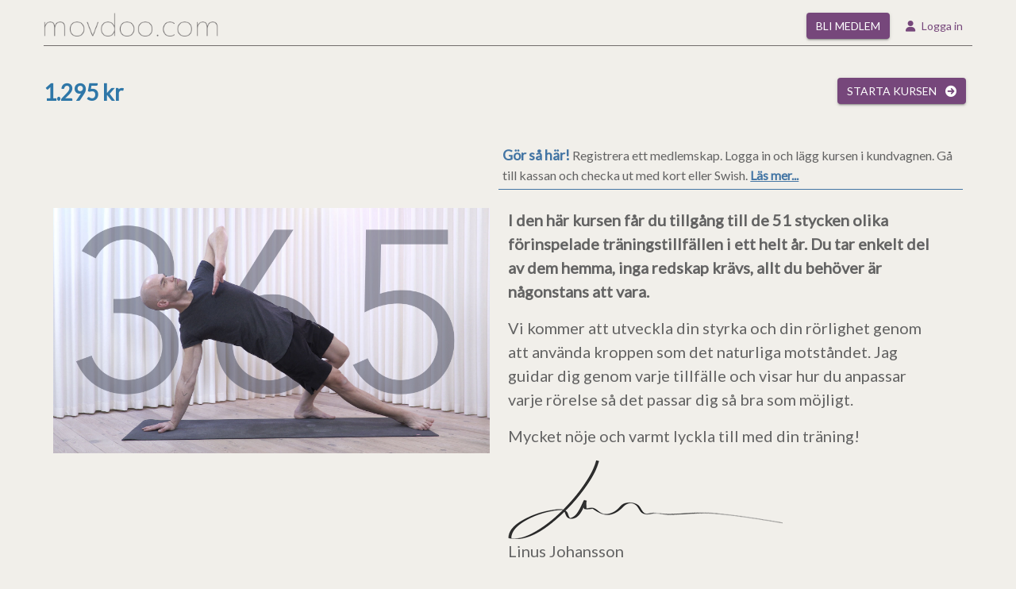

--- FILE ---
content_type: text/html; charset=utf-8
request_url: https://www.movdoo.com/courses/styrka-och-roerlighet-365/
body_size: 14687
content:

<!DOCTYPE html>
<html lang="sv">

<head>
    <link rel="stylesheet" href="/css/movdoo.css?v=639049459009224665" />
    <script id="CookieConsent" data-culture="SV" data-gcm-version="2.0" type="text/javascript" src="https://policy.app.cookieinformation.com/uc.js"></script>
    <script>window.dataLayer = window.dataLayer || [];
        function gtag() { dataLayer.push(arguments); }
        gtag('js', new Date());
        gtag('config', 'UA-71667512-2');</script>
    <link rel="stylesheet" href="https://fonts.googleapis.com/css2?family=Lato:wght@300;400&amp;display=swap">
    <meta charset="utf-8">
    <meta http-equiv="X-UA-Compatible" content="IE=edge,chrome=1">
    <meta name="viewport" content="width=device-width, initial-scale=1, maximum-scale=1, user-scalable=no">
    <link rel="image_src" href="http://www.friskgymnasten.se/movdoo.png" />
    <meta name="keywords"/>
        <meta name="description" content="Upplev en hel&#xE5;rsresa till f&#xF6;rb&#xE4;ttrad styrka och r&#xF6;rlighet med v&#xE5;ra 51 f&#xF6;rinspelade hemmatr&#xE4;ningar. L&#xE4;s mer h&#xE4;r."/>
    <meta property="og:url" content="http://www.movdoo.comhttps://movdoo.com/courses/styrka-och-roerlighet-365/"/>
    <meta property="og:type" content="website"/>
    <meta property="og:image" content="http://www.movdoo.com/media/1608/styrka-och-roerlighet.jpg"/>
        <meta property="og:title" content="Guidad hemmatr&#xE4;ning: 51 Unika tr&#xE4;ningstillf&#xE4;llen f&#xF6;r ett helt &#xE5;r"/>
        <meta property="og:description" content="Upplev en hel&#xE5;rsresa till f&#xF6;rb&#xE4;ttrad styrka och r&#xF6;rlighet med v&#xE5;ra 51 f&#xF6;rinspelade hemmatr&#xE4;ningar. L&#xE4;s mer h&#xE4;r."/>
    <title>Guidad hemmatr&#xE4;ning: 51 Unika tr&#xE4;ningstillf&#xE4;llen f&#xF6;r ett helt &#xE5;r</title>

    <link href="/sb/css-site-bundle.css.v639049045049290492" rel="stylesheet">

    <link rel="stylesheet" href="https://cdnjs.cloudflare.com/ajax/libs/font-awesome/6.0.0-beta3/css/all.min.css">

    <script src="/js/jquery-2.2.1.min.js"></script>
    <!--[if lte IE 9]>
        <script type="text/javascript">window.location="/upgradebrowser.html";</script>
    <![endif]-->
</head>

<body>
<div class="page_wrapper">

    <div class="page_container pt-2">
        <div class="row no-member">

            <div class="col-12 col-lg-6">
                <a class="navbar-brand" style="padding-bottom: 0;" href="/">
                    <img src="/img/movdoo_logotype_rgb_.png" alt="Movdoo" class="img-fluid" style="max-width:220px;"/>
                </a>
            </div>
            <div class="col-6 d-lg-none">
            </div>
            <div class="col-lg-4 d-lg-flex justify-content-lg-end d-none pr-lg-0 pr-xl-0">
            </div>
            <div class="col-6 pt-2 d-flex justify-content-end col-lg-2">
                <a class="button-base  text-nowrap mr-2" href="https://app.movdoo.com/signup">Bli medlem</a>
                <a class="button-base transparent-btn text-nowrap" href="https://app.movdoo.com"><i class="fa fa-user pr-2"></i>Logga in</a>
            </div>

        </div>
        <hr class="mt-2 mb-0"/>
        



<div class="row pt-4">
        <div class="col-6 col-sm-6 pl-0">
            <div class="col-12 d-flex flex-row justify-content-between align-items-center  pb-0" style="padding-top:3px">


                <div>
                    <h1 class="mb-0">
                        <span class="mb-0" style="font-weight: 800; font-size: 28px; color: #2f77a8; ">

1.295                            kr

                        </span>


                    </h1>

                </div>


            </div>
            <div class="col-12 col-lg 12">
                <p class="mb-0">
                        <h5 class="pt-0">
                        </h5>

                </p>
            </div>
        </div>


        <div class="col-6 col-sm-6 mt-3 mb-0 mb-sm-0 ">
            <div class=" d-flex justify-content-end justify-content-sm-end ">
                <a class="button-base  text-nowrap mr-2" href="https://app.movdoo.com/signup">Starta kursen <i class="fa fa-arrow-circle-right ml-2"></i></a>
            </div>
        </div>

</div>

<div class="row">
    <div class="col-12 pt-3 html-editor">
        <div class="cont_full">
<div class="center">
<div class="small_info" style="border-bottom: solid thin #4375a4;">
<p style="font-size: 16px; margin: 5px; padding: 0px;"><strong style="color: #4375a4; font-size: 18px;">Gör så här! </strong>Registrera ett medlemskap. Logga in och lägg kursen i kundvagnen. Gå till kassan och checka ut med kort eller Swish. <strong style="color: #4375a4; font-size: 16px;"><a href="/faq/">Läs mer...</a></strong></p>
</div>
<div style="clear: both;"></div>
<div class="cont_50"><img src="/media/1638/sr365.jpg" alt=""></div>
<div class="cont_50">
<p><strong>I den här kursen får du tillgång till de 51 stycken olika förinspelade träningstillfällen i ett&nbsp;helt år. Du tar enkelt&nbsp;del av dem hemma, inga redskap krävs, allt du behöver är någonstans att vara.</strong></p>
<p>Vi kommer att&nbsp;utveckla din styrka och din rörlighet genom att använda kroppen som det naturliga motståndet. Jag guidar dig genom varje tillfälle och visar hur du anpassar varje rörelse så det passar dig så bra som möjligt.</p>
<p>Mycket nöje och varmt lyckla till med din träning!</p>
<img src="/media/1631/signaut_linus-liten.png?width=346&amp;height=99" alt="" width="346" height="99">
<p>Linus Johansson</p>
<br><br><a href="/styrka-och-roerlighet/"><button class="button"><span>Tillbaka</span></button></a></div>
</div>
</div>
    </div>

</div>




<style>
    #overlay {
        position: fixed;
        display: none;
        width: 100%;
        height: 100%;
        top: 0;
        left: 0;
        right: 0;
        bottom: 0;
        background-color: rgba(0, 0, 0, 1);
        z-index: 1000000;
        cursor: pointer;
    }

    #text {
        position: absolute;
        top: 50%;
        left: 50%;
        font-size: 20px;
        color: white;
        transform: translate(-50%, -50%);
        -ms-transform: translate(-50%, -50%);
    }

    .buy-buttons {
        position: relative;
        padding-bottom: 40px;
    }

    .buy-course-button {
        padding: 0 !important;
        position: absolute;
        height: 55.5px;
    }

    .buy-course-button img {
        max-width: 88px !important;
    }

    .goto-cart-button {
        padding: 0 !important;
        position: absolute;
        height: 55.5px;
    }

    .goto-cart-button img {
        max-width: 88px !important;
    }

    .buy-giftcard-button {
        position: absolute;
        left: 100px;
        font-size: 22px !important;
        padding: 10px 10px !important;
    }

    #questionmark {
        top: 8px;
        position: absolute;
        left: 222px
    }
</style>
    </div>

</div>
    <footer class="footer">
        <div class="page_wrapper pt-4">
            <div class="page_container">
                <div class="row">
                    <div class="col-12 pl-custom col-lg-3">
                            <span class="h5">Uppt&#xE4;ck SOMA</span>
                            <nav itemscope itemtype="https://schema.org/SiteNavigationElement">
                                <ul class="list-unstyled">
                                        <li>
                                            <a href="https://movdoo.com/courses/soma-premium/"
                                               itemprop="url"
                                               >
                                                <span itemprop="name">SOMA Premium</span>
                                            </a>
                                        </li>
                                        <li>
                                            <a href="https://movdoo.com/courses/soma-move-grundkurs/"
                                               itemprop="url"
                                               >
                                                <span itemprop="name">SOMA MOVE - Grundkurs</span>
                                            </a>
                                        </li>
                                        <li>
                                            <a href="https://movdoo.com/courses/soma-workshop/"
                                               itemprop="url"
                                               >
                                                <span itemprop="name">SOMA Workshop</span>
                                            </a>
                                        </li>
                                </ul>
                            </nav>
                    </div>
                    <div class="col-12 pl-custom col-lg-3">
                            <span class="h5">Tr&#xE4;na med oss</span>
                            <nav itemscope itemtype="https://schema.org/SiteNavigationElement">
                                <ul class="list-unstyled">
                                        <li>
                                            <a href="https://movdoo.com/courses/stretch-and-release/"
                                               itemprop="url"
                                               >
                                                <span itemprop="name">Stretch and Release</span>
                                            </a>
                                        </li>
                                        <li>
                                            <a href="https://movdoo.com/courses/styrkeklubben/"
                                               itemprop="url"
                                               >
                                                <span itemprop="name">Styrkeklubben</span>
                                            </a>
                                        </li>
                                        <li>
                                            <a href="https://movdoo.com/courses/traeningsklubben/"
                                               itemprop="url"
                                               >
                                                <span itemprop="name">Tr&#xE4;ningsklubben</span>
                                            </a>
                                        </li>
                                        <li>
                                            <a href="https://movdoo.com/courses/soma-move-grundkurs/"
                                               itemprop="url"
                                               >
                                                <span itemprop="name">SOMA MOVE - Grundkurs</span>
                                            </a>
                                        </li>
                                </ul>
                            </nav>
                    </div>
                    <div class="col-12 pl-custom col-lg-3">
                            <span class="h5">Din medlemssida</span>
                            <nav itemscope itemtype="https://schema.org/SiteNavigationElement">
                                <ul class="list-unstyled">
                                        <li>
                                            <a href="https://app.movdoo.com/signup"
                                               itemprop="url"
                                               target=&quot;_blank&quot; rel=&quot;noopener noreferrer&quot;>
                                                <span itemprop="name">Bli medlem</span>
                                            </a>
                                        </li>
                                        <li>
                                            <a href="https://app.movdoo.com/"
                                               itemprop="url"
                                               target=&quot;_blank&quot; rel=&quot;noopener noreferrer&quot;>
                                                <span itemprop="name">Logga in</span>
                                            </a>
                                        </li>
                                </ul>
                            </nav>
                    </div>
                    <div class="col-12 pl-custom col-lg-3">
                            <span class="h5">Om Movdoo &amp; hj&#xE4;lp</span>
                            <nav itemscope itemtype="https://schema.org/SiteNavigationElement">
                                <ul class="list-unstyled">
                                        <li>
                                            <a href="https://movdoo.com/anvaendarvillkor/"
                                               itemprop="url"
                                               >
                                                <span itemprop="name">Anv&#xE4;ndarvillkor</span>
                                            </a>
                                        </li>
                                        <li>
                                            <a href="https://movdoo.com/friskvaard/"
                                               itemprop="url"
                                               >
                                                <span itemprop="name">Friskv&#xE5;rd</span>
                                            </a>
                                        </li>
                                        <li>
                                            <a href="https://movdoo.com/faq/"
                                               itemprop="url"
                                               >
                                                <span itemprop="name">FAQ</span>
                                            </a>
                                        </li>
                                </ul>
                            </nav>
                    </div>
                    <div class="col-12 text-center">
                        <hr />
                        <p class="pt-4 pb-4">
                            &copy; 2026 SOMA MOVE AB  Alla rättigheter förbehållna.
                        </p>
                    </div>
                </div>
            </div>
        </div>
    </footer>




    <script>
        $('#successMessage').hide();
    </script>


<script src="/sb/js-site-bundle.js.v639049045049290492"></script>
</body>
</html>

--- FILE ---
content_type: text/css
request_url: https://www.movdoo.com/css/movdoo.css?v=639049459009224665
body_size: 21960
content:
/* ===========================
   Bas-typografi & länkar
=========================== */
p { font-size: 20px; font-weight: 400; }
h1 { color:#636363; }
h2 { color:#636363 !important; }
h4 { color:#636363 !important; }
/* Länkstil – håll globalen mild, specialisera vid behov */
a { text-decoration: none; }
p a { text-decoration: underline; }
/* Listor */
li { font-size: 20px; font-weight: lighter; }

/* ===========================
   Layout-containrar
=========================== */
.cont_full { width:auto; height:auto; }
.cont_66 { width: 64%; float: left; height:auto; margin:1%; }
.cont_50 { width: 47%; margin:1%; float: left; height:auto; }
.cont_100 { width: 94%; margin:0% 0% 0% 1.5%; }
.cont_33 { width: 31.25%; float: left; height:auto; margin:1%; }
.small_info { width: 50%; margin:1%; float: right; height:auto; }
.center { max-width:1200px; margin: 0 auto; overflow:hidden; }
.view_cont_full { width:auto; height:auto; }
.view_cont_700 { width:auto; height:auto; display:none; }
.sidebar { width: 280px; float: right; height:auto; padding:5px 5px 10px; margin:0; }

/* ===========================
   Video-embeds
=========================== */
.video { position: relative; padding-bottom: 56.25%; height: 0; overflow: hidden; }
.video iframe, .video object, .video embed { position: absolute !important; top: 0 !important; left: 0 !important; width: 100% !important; height: 100% !important; }

/* ===========================
   Bilder
=========================== */
img { max-width: 100%; height: auto; }
.video_text p { font-size: 18px; padding:5px 0 10px 10px; margin-top:2px; }

/* =========================== Knappar (legacy) — matcha hero-button =========================== */
.button, .button2, .button3, a.button, button.button { display:inline-block; background:#76477b !important; background-color:#76477b !important; color:#fff !important; border:none; border-radius:5px; text-align:center; cursor:pointer; font-size:20px; padding:5px 20px; opacity:.95; box-shadow:0 3px 6px rgba(0,0,0,.3); transition:background-color .3s ease-in-out, box-shadow .3s ease-in-out, transform .08s ease-in-out; }
.button:hover, .button2:hover, .button3:hover, a.button:hover, button.button:hover { background:#5e3763 !important; background-color:#5e3763 !important; background-image:none !important; color:#fff !important; box-shadow:0 1px 2px rgba(0,0,0,.4); }
.button:active, .button2:active, .button3:active, a.button:active, button.button:active { transform:translateY(1px); }
.button:focus-visible, .button2:focus-visible, .button3:focus-visible, a.button:focus-visible, button.button:focus-visible { outline:2px solid #cdb3cf; outline-offset:2px; }
.button2 { font-size:24px; padding:6px 22px; }
.button3 { font-size:16px; padding:4px 16px; }
.button span, .button2 span, .button3 span { cursor:pointer; display:inline-block; position:relative; transition:.5s; }
.button span:after, .button2 span:after, .button3 span:after { content:'\00bb'; position:absolute; opacity:0; top:0; right:-20px; transition:.5s; }
.button:hover span, .button2:hover span, .button3:hover span { padding-right:25px; }
.button:hover span:after, .button2:hover span:after, .button3:hover span:after { opacity:1; right:0; }

/* ===========================
   Media queries – layout
=========================== */
@media screen and (max-width: 980px){ html,body{-webkit-text-size-adjust:none;} #pagewrap{width:94%;} .cont_66{width:70%;} .sidebar{width:27%;} .cont_33{width:48%; float:left; margin:1%;} .cont_app_left,.cont_app_right,.cont_app_center{width:auto; float:none; margin:1% 0;} .cont_50{width:auto; float:none; margin:0;} .small_info{width:auto; float:none; margin:2%;} .cont_100{width:auto; float:none; margin:6%;} .view_cont_full{display:none;} .view_cont_700{display:block;} }
@media screen and (max-width: 700px){ html,body{-webkit-text-size-adjust:none;} .cont_quote{width:auto; float:none; padding:10% 15%; margin-top:10%;} .cont_66{width:auto; float:none;} .sidebar{width:auto; float:none;} .cont_33{width:auto; float:none; margin:1% 0;} }
@media screen and (max-width: 480px){ html,body{-webkit-text-size-adjust:none;} }

/* ===========================
   Hero (legacy varianter)
=========================== */
.hero, .hero2, .hero3 { position:relative; width:100%; max-width:1200px; display:flex; align-items:center; justify-content:center; text-align:center; overflow:hidden; border-radius:10px; margin:20px auto !important; box-shadow:0 3px 6px rgba(0,0,0,.3); background-size:cover; background-position:top; }
.hero { height:350px; background-image:url('/media/vympgwku/movdoo_cta.jpg'); border-radius:10px; }
.hero2 { height:250px; background-image:url('/media/vympgwku/movdoo_cta.jpg'); border-radius:5px; }
.hero3 { width:98%; height:250px; background-image:url('/media/k3fb4ow5/hero3-cta.jpg'); border-radius:5px; }
.hero-video { position:absolute; inset:0; width:100%; height:100%; object-fit:cover; z-index:1; border-radius:10px; }
.hero-text { position:relative; z-index:2; color:#fff !important; max-width:min(900px,90%); text-align:left; }
.hero-text h1 { font-size:clamp(1.9rem,6vw,3rem) !important; margin:10px 0 10px !important; color:#fff !important; font-weight:400 !important; line-height:1.15 !important; text-shadow:1px 1px 4px rgba(0,0,0,0.7) !important; background:transparent !important; text-wrap:balance; }
.hero-text p { font-size:clamp(1.15rem,3.6vw,1.6rem) !important; margin:0 0 10px !important; color:#fff !important; font-weight:400 !important; line-height:1.25 !important; text-shadow:1px 1px 3px rgba(0,0,0,0.7) !important; background:transparent !important; text-wrap:balance; }

/* Hero-knapp hover-typo fix */
.hero .hero-button, .hero2 .hero-button, .hero3 .hero-button { font-size:clamp(.95rem,2.6vw,1.1rem) !important; display:inline-block; background-color:#76477b !important; color:#fff !important; padding:10px 18px; border-radius:5px; text-decoration:none; font-weight:normal !important; text-align:center; border:none; box-shadow:0 3px 6px rgba(0,0,0,.3); transition:background-color .3s ease-in-out, box-shadow .3s ease-in-out; }
.hero .hero-button:hover, .hero2 .hero-button:hover, .hero3 .hero-button:hover { background-color:#5e3763 !important; color:#fff !important; box-shadow:0 1px 2px rgba(0,0,0,.4); }

/* ===========================
   Produktkort
=========================== */
.product-container { width: 100%; max-width: 1060px; margin: 30px auto; text-align: center; }
.product-cards { display: flex; flex-wrap: wrap; gap: 20px; justify-content: center; }
.product-card { flex: 0 0 calc((1040px - 30px) / 3); max-width: calc((1040px - 30px) / 3); background:#fff; border-radius:8px; overflow:hidden; box-shadow:0 2px 5px rgba(0,0,0,.1); transition: transform .3s ease, box-shadow .3s ease; }
.product-card:hover { transform: translateY(-3px); box-shadow: 0 3px 6px rgba(0,0,0,.15); }
.product-image img { display:block; width:100%; height:auto; }
.product-info { padding: 10px 30px; text-align:center; }
.product-info h4 { font-size:1.3rem; margin-top:5px !important; color:#76477b !important; margin-bottom:0; }
.product-info p { font-size:1rem; color:#555; margin:5px 0 10px !important; }

/* ===========================
   Learn cards (4-up grid)
=========================== */
.learn-cards { display:grid; grid-template-columns:repeat(4,1fr); gap:20px; max-width:1060px; margin:20px auto; }
@media (max-width:1024px){ .learn-cards { grid-template-columns:repeat(2,1fr); } }
@media (max-width:640px){ .learn-cards { grid-template-columns:1fr; } }

.learn-card { display:block; background:#fff; border-radius:8px; overflow:hidden; box-shadow:0 2px 5px rgba(0,0,0,.1); transition:transform .3s ease, box-shadow .3s ease; text-decoration:none; color:inherit; }
.learn-card:hover { transform:translateY(-3px); box-shadow:0 3px 6px rgba(0,0,0,.15); }

.learn-card__media { position:relative; aspect-ratio:16/9; overflow:hidden; }
.learn-card__media img { width:100%; height:100%; object-fit:cover; display:block; }

.learn-card__body { background:#fff; padding:12px 14px; text-align:center; }
.learn-card__title { font-size:1.1rem; line-height:1.25; margin:6px 0 4px; color:#76477b; }
.learn-card__text { font-size:.95rem; color:#555; margin:0 0 10px; }

/* ===========================
   Pricing
=========================== */
.pricing-title { text-align:center; font-size:28px; margin:30px 0; }
.pricing-options { display:flex; justify-content:center; gap:20px; flex-wrap:wrap; margin:20px auto; }
.pricing-card { flex: 0 1 45%; background-color: rgba(255,255,255,.6) !important; border:1px solid #ddd; border-radius:10px; padding:20px; text-align:center; box-shadow:0 4px 8px rgba(0,0,0,.1); transition: transform .3s ease, box-shadow .3s ease; text-decoration:none; color:inherit; display:block; margin:10px 0; }
.pricing-card:hover { transform: translateY(-5px); box-shadow: 0 6px 12px rgba(0,0,0,.2); }
.pricing-card h3 { font-size:25px; margin:20px 0 10px; }
.pricing-card p { font-size:25px; color:#4375a4; margin:10px 0 !important; }
.featured { border: 2px solid #76477b; position: relative; }
.featured::after { content: "Populärt val"; position: absolute; top:-15px; left:50%; transform:translateX(-50%); background:#76477b; color:#fff; padding:5px 20px; font-size:18px; border-radius:20px; box-shadow: 0 2px 5px rgba(0,0,0,.25); }
.flex { border: 2px solid #76477b; position: relative; }
.flex::after { content: "Flexibelt"; position:absolute; top:-15px; left:50%; transform:translateX(-50%); background:#76477b; color:#fff; padding:5px 20px; font-size:18px; border-radius:20px; box-shadow:0 2px 5px rgba(0,0,0,.25); }
.old-price { text-decoration: line-through; color:#888; margin-left:10px; font-size:20px; }
.usp { color:#636363; font-size:18px; }
.cta { display: inline-block; background:#76477b !important; color:#fff !important; padding:3px 12px; font-size:18px !important; border-radius:5px; text-decoration:none !important; box-shadow:0 2px 5px rgba(0,0,0,.25); }
@media screen and (max-width: 768px){ .pricing-card { flex: 0 1 100%; } }

/* ===========================  Promo Split (split-promo, no sorgekant)  =========================== */
.split-promo{display:grid;grid-template-columns:1fr;max-width:1000px;margin:20px auto;background:#fff;border-radius:10px;box-shadow:0 2px 8px rgba(0,0,0,.15);overflow:hidden;text-decoration:none;color:inherit}
.split-promo__media{position:relative;width:100%;overflow:hidden;background:transparent;line-height:0}
.split-promo__media img{position:absolute;inset:0;width:100%;height:100%;object-fit:cover;object-position:center center;display:block;-webkit-transform:translateZ(0);backface-visibility:hidden}
.split-promo__content{padding:30px 32px 24px 28px;display:flex;flex-direction:column;justify-content:center;gap:16px;background:#fff}
.split-promo__title{margin:0;font-size:clamp(1.4rem,3.8vw,1.8rem);line-height:1.25;color:#76477b !important}
.split-promo__text{margin:0;color:#444;font-size:clamp(1.1rem,2.3vw,1.25rem);line-height:1.5}
.split-promo__cta{display:inline-block;align-self:flex-start;background:#76477b;color:#fff;padding:12px 20px;border-radius:6px;box-shadow:0 3px 6px rgba(0,0,0,.3);transition:background-color .25s,box-shadow .25s;font-size:1.1rem;margin-top:10px;margin-bottom:14px}
.split-promo:hover .split-promo__cta{background:#5e3763;box-shadow:0 1px 2px rgba(0,0,0,.35)}
.split-promo:focus-visible{outline:3px solid #cdb3cf;outline-offset:3px}

/* Desktop: två kolumner – textens höjd styr, bilden fyller 100% av den höjden */
@media (min-width:900px){
  .split-promo{grid-template-columns:1fr 1fr;align-items:stretch}
  .split-promo__media{height:auto;min-height:0}
  .split-promo__media img{width:100%;height:100%;object-fit:cover}
}

/* Mobil: en kolumn – fast bildhöjd (beskärs), text under */
@media (max-width:899.98px){
  .split-promo{grid-template-columns:1fr;max-width:calc(100% - 20px)}
  .split-promo__media{height:200px;min-height:200px}
}

/* ===========================
   Fun button
=========================== */
.fun-button { display: inline-block; background:#76477b !important; color:#fff !important; padding: 4px 12px; font-size: clamp(1.3rem, 2.5vw, 1.4rem); border-radius:5px; text-decoration:none !important; transition: background-color .3s ease, box-shadow .3s ease; box-shadow:0 2px 5px rgba(0,0,0,.25); font-weight:500; margin:12px auto; }
.fun-button:hover { background:#5e3763 !important; color:#fff !important; box-shadow:0 4px 8px rgba(0,0,0,.4); cursor:pointer; }

/* ===========================
   Content-boxar
=========================== */
.cont_box { background:#fff; border-radius:5px; overflow:hidden; box-shadow:0 2px 5px rgba(0,0,0,.1); margin-bottom:20px; }
.cont_box img { max-width:100%; height:auto; display:block; }
.cont_box p { padding-left:5%; padding-right:5%; text-align:center; margin:20px 30px; font-size:18px; }
/* Transparent Card */
.cont_box.transparent { background:transparent !important; box-shadow:none !important; border-radius:0 !important; padding:15px; text-align:center; }
.cont_box.transparent .box-title { font-size: clamp(1.6rem, 4vw, 2.0rem); line-height:1.3; margin:10px 0; font-weight:600; color:#76477b; }
.cont_box.transparent .box-subtitle { font-size: clamp(1.5rem, 3vw, 1.6rem); line-height:1.3; margin:10px auto; font-weight:400; color:#444; max-width:600px; }
.cont_box.transparent p { font-size: clamp(1.1rem, 2.5vw, 1.4rem); line-height:1.5; margin:10px auto; color:#333; max-width:1000px; padding-left:0; padding-right:0; }
/* Listor med checkmarks i transparent box */
.cont_box.transparent ul { list-style:none; padding-left:0; margin:12px auto; max-width:700px; text-align:left; }
.cont_box.transparent li { position:relative; font-size: clamp(1.2rem, 2.2vw, 1.2rem); line-height:1.5; margin:8px 0; font-weight:400; color:#333; padding-left:28px; }
.cont_box.transparent li::before { content:"✔"; position:absolute; left:0; top:0; color:#76477b; font-weight:bold; }

/* ===========================
   Scroll-indicator (sammanslagen)
=========================== */
.scroll-indicator { display:flex; justify-content:center; align-items:center; margin:6px auto 10px; animation:bounce 1.5s infinite; font-size:5em; color:#76477b; }
@keyframes bounce { 0%,100%{ transform:translateY(0); } 50%{ transform:translateY(-15px); } }

/* ===========================
   Footer
=========================== */
.page-footer { clear:both; width:100%; text-align:center; margin:40px 0 20px; }
.page-footer img { display:block; margin:8px auto 0; max-width:100%; height:auto; }
.page-footer p { font-size:20px; color:#333; margin:10px 0 0; }
.page-footer .welcome-text { margin-bottom:20px; font-size:20px; font-weight:400; color:#444; max-width:700px; margin-left:auto; margin-right:auto; line-height:1.5; }
@media (max-width:700px){ .page-footer p, .page-footer .welcome-text { font-size:18px; } }

/* ===========================
   Header
=========================== */
.page-header { clear:both; width:100%; text-align:center; margin:20px 0 20px; }
.page-header img { display:block; margin:8px auto 0; max-width:100%; height:auto; }
.page-header p { font-size:20px; color:#333; margin:10px 0 0; }
.page-header .header-title { font-size:26px; font-weight:600; color:#333333; margin:10px auto; line-height:1.3; }
.page-header .welcome-text { margin-bottom:20px; font-size:20px; font-weight:400; color:#444; max-width:700px; margin-left:auto; margin-right:auto; line-height:1.5; }
.page-header .smaller-text { margin-bottom:20px; font-size:16px; font-weight:400; color:#444; max-width:700px; margin-left:auto; margin-right:auto; line-height:1.5; }

@media (max-width:700px){
  .page-header p, .page-header .welcome-text { font-size:18px; }
  .page-header p.smaller-text { font-size:14px; } /* mer specifik + px */
  .page-header .header-title { font-size:22px; }
}
/* ===========================
   HERO-CARD (SOMA)
=========================== */
.hero-card{position:relative;display:block;width:100%;border-radius:10px;overflow:hidden;box-shadow:0 3px 6px rgba(0,0,0,.3);height:clamp(80px,18vw,120px);background-color:#000;}
.hero-card picture,.hero-card picture>img{display:block;width:100%;height:100%;}
.hero-card picture>img{object-fit:cover !important;object-position:88% center !important;-webkit-transform:translateZ(0);backface-visibility:hidden;border-radius:inherit;}
.hero-card__content{position:absolute;inset:0;display:flex;align-items:center;justify-content:flex-start;padding-left:clamp(6px,2vw,12px);text-align:left;pointer-events:none;}
.hero-card .hero-card__logo{width:120px;height:auto;display:block;filter:drop-shadow(0 2px 6px rgba(0,0,0,.4));}
.studio-hero{height:clamp(120px,26vw,170px);}
@media (max-width:700px){
  .hero-card{height:clamp(70px,20vw,110px);}
  .studio-hero{height:clamp(120px,26vw,170px);}
  .hero-card picture>img{object-position:90% center !important;}
  .hero-card .hero-card__logo{width:200px;}
}

/* Corner pill-knapp höger (synlig alltid, ej klickbar separat) */
.hero-card__cornerbtn{position:absolute;bottom:8px;right:8px;pointer-events:none;max-width:70%;white-space:nowrap;overflow:hidden;text-overflow:ellipsis;border-radius:9999px;}
.hero-card .button.hero-card__cornerbtn{font-size:clamp(12px,3.5vw,14px) !important;padding:6px 10px !important;line-height:1.1;box-shadow:0 2px 6px rgba(0,0,0,.25);background:#76477b !important;color:#fff !important;backdrop-filter:saturate(140%) blur(2px);}

/* Corner pill-knapp vänster (synlig alltid, ej klickbar separat) */
.hero-card__cornerbtn_left{position:absolute;bottom:8px;left:25px;pointer-events:none;max-width:70%;white-space:nowrap;overflow:hidden;text-overflow:ellipsis;border-radius:9999px;}
.hero-card .button.hero-card__cornerbtn_left{font-size:clamp(12px,3.5vw,14px) !important;padding:6px 10px !important;line-height:1.1;box-shadow:0 2px 6px rgba(0,0,0,.25);background:#76477b !important;color:#fff !important;backdrop-filter:saturate(140%) blur(2px);}

/* ===========================
   Studio-nav (ghost-knappar)
=========================== */
.studio-nav { display:flex; justify-content:center; flex-wrap:wrap; gap:12px; margin:12px auto 0; padding:8px 0; }
.btn-mini { display:inline-flex; align-items:center; gap:6px; padding:6px 14px; font-size:14px; line-height:1.2; border-radius:9999px; background:transparent; color:#76477b; border:1px solid #76477b; text-decoration:none; transition: background .2s ease, color .2s ease, box-shadow .2s ease; }
.btn-mini:hover { background:#76477b; color:#fff !important; box-shadow:0 2px 6px rgba(0,0,0,.2); }

/* ===========================  Hero-bild (responsiv, rundade hörn)  =========================== */
.hero-frame{max-width:1060px;margin:20px auto;border-radius:16px;overflow:hidden;box-shadow:0 2px 8px rgba(0,0,0,.15);}
.hero-frame img{display:block;width:100%;height:auto;object-fit:cover;}
@media (max-width:700px){.hero-frame{margin:16px auto;border-radius:12px;}}


/*===========================
   Vimeo-responsiv (16:9)
===========================*/
.vimeo-wrap { position: relative; width: 100%; padding-bottom: 56.25%; height: 0; overflow: hidden; border-radius: 8px; box-shadow: 0 2px 8px rgba(0,0,0,.15); }
.vimeo-wrap iframe { position:absolute; inset:0; width:100%; height:100%; border:0; border-radius:8px; }

 /*===========================
   Vertikal video-embed (9:16) + card-fix
===========================*/
.video-vertical { position:relative; width:100%; max-width:100%; margin:0; padding-bottom:177.78%; height:0; overflow:hidden; border-radius:12px; box-shadow:0 2px 8px rgba(0,0,0,.15); background:#000; }
.video-vertical iframe { position:absolute; top:0; left:0; width:100%; height:100%; border:0; border-radius:12px; object-fit:cover; }
.cont_box:has(.video-vertical) { background:transparent !important; box-shadow:none !important; border-radius:0 !important; padding:0; }
.cont_box.transparent .video-vertical { max-width:100%; margin:0; }


/* =========================== Weekly plans (layout och design) =========================== */
.weekly-plans.center{overflow:visible!important;}
.weekly-plans{max-width:1060px;margin:40px auto;text-align:center;}
.weekly-plans__heading{font-size:1.6rem;font-weight:700;color:#76477b !important;margin-bottom:8px;}
.weekly-plans__note{max-width:820px;margin:0 auto 20px;font-size:1rem;line-height:1.6;color:#444;}
.weekly-plans .btn-mini{margin:10px auto 24px;display:inline-flex;}
.plan-grid{display:grid;grid-template-columns:repeat(3,1fr);gap:24px;}
@media(max-width:900px){.plan-grid{grid-template-columns:repeat(2,1fr);}}
@media(max-width:600px){.plan-grid{grid-template-columns:1fr;}}
.plan-card{background:#fff;border-radius:12px;box-shadow:0 2px 8px rgba(0,0,0,.12);overflow:visible;}
.plan-card__inner{padding:18px 20px;border-radius:12px;overflow:hidden;}
.plan-card__title{color:#76477b;font-size:1.2rem;font-weight:700;margin:0 0 4px;text-align:left;}
.plan-card__desc{font-size:.95rem;color:#555;margin-bottom:10px;text-align:left;}
.hr-strong{border:0;border-top:2px solid #e6e2e0;margin:10px 0;}
.hr-thin{border:0;border-top:1px solid #ece9e7;margin:8px 0;}
.plan-list{list-style:none;margin:0;padding:0;}
.plan-list li{display:flex;justify-content:space-between;align-items:center;padding:8px 0;color:#333;font-size:1rem;line-height:1.4;text-align:left;}
.badge{display:inline-block;padding:4px 10px;border:1px solid #76477b;background:#76477b;color:#fff;border-radius:9999px;font-size:.85rem;line-height:1;white-space:nowrap;flex-shrink:0;margin-left:10px;font-weight:500;}

/* Liten kort-stil för nivå-rutan (återanvänder er look) */
.level-card{border-radius:10px;box-shadow:0 2px 8px rgba(0,0,0,.15);padding:14px 16px;margin:8px 0;background:#fff;}
.level-card p{margin:0;padding:0;text-align:left;font-size:18px;line-height:1.5;color:#333;}
.cont_box.level-card{overflow:visible;}
@media(max-width:700px){.level-card{margin:12px 0;}}

/* Omdömen – semantisk markup med diskret avdelare */
.quote{max-width:900px;margin:18px auto;padding:12px 0;border-top:1px solid #e6e2e0}
.quote:first-of-type{border-top:0}
.quote blockquote{margin:0 0 6px;font-size:18px;line-height:1.6;color:#333}
.quote figcaption{font-weight:600;color:#636363}